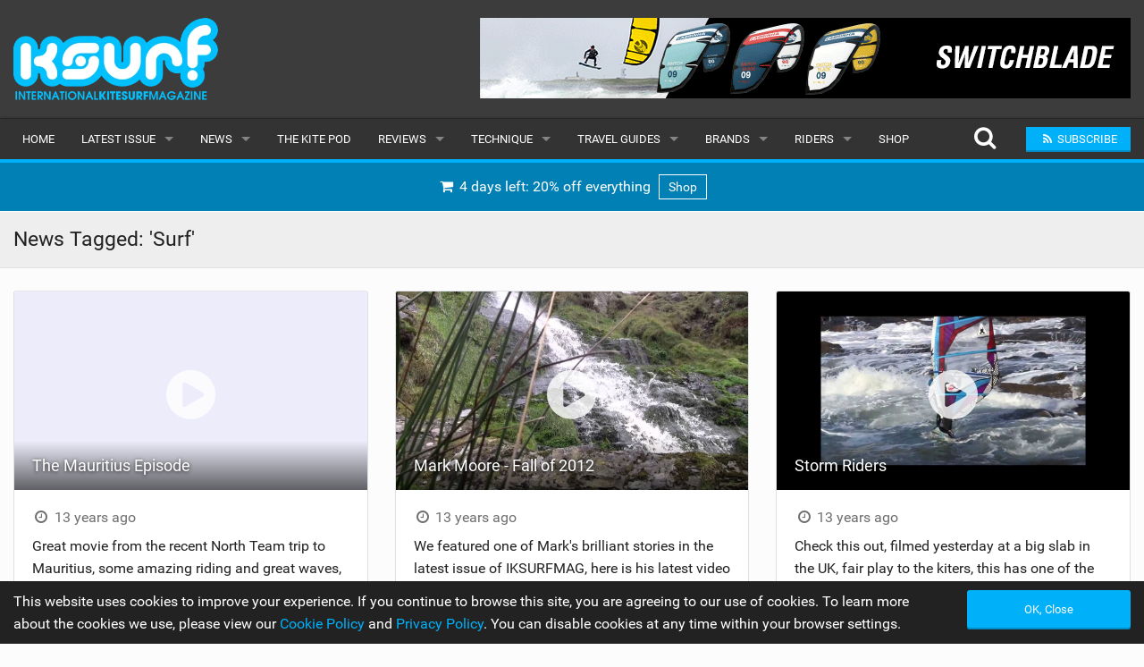

--- FILE ---
content_type: text/html; charset=UTF-8
request_url: https://www.iksurfmag.com/kitesurfing-news/tag/surf/
body_size: 8000
content:
<!DOCTYPE html><html class="no-js" dir="ltr" lang="en-GB"><head><meta charset="UTF-8" /><meta property="og:locale" content="en_GB" /><meta property="og:title" content="Surf" /><meta property="og:description" content="Check out all the Kitesurfing news tagged &#039;Surf&#039; on IKSURFMAG the world&#039;s number one Kitesurfing and Kiteboarding magazine online." /><meta property="og:url" content="http://www.iksurfmag.com/kitesurfing-news/2011/12/nobile-50fifty-kite-new-freestyle-kite-is-launched/50fifty-kite/" /><meta property="og:image" content="" /><meta property="og:type" content="article" /><meta property="fb:app_id" content="1657823221313401" /><meta property="fb:pages" content="5862208995" /><meta property="article:publisher" content="https://www.facebook.com/iksurfmag/" /><meta property="article:author" content="https://www.facebook.com/iksurfmag" /><meta name="thumbnail" content="" /><meta name="thumbnail-no-wmk" content="" /><meta name="viewport" content="initial-scale=1.0, maximum-scale=2.0, user-scalable=yes, width=device-width"><meta name="apple-mobile-web-app-capable" content="yes"><meta name="theme-color" content="#00B0F9"><title>Surf | Tagged | Free Kitesurfing Magazine Online | IKSURFMAG</title><meta name="robots" content="noindex, max-snippet:-1, max-image-preview:large, max-video-preview:-1" /><link rel="canonical" href="https://www.iksurfmag.com/kitesurfing-news/tag/surf/" /><link rel="next" href="https://www.iksurfmag.com/kitesurfing-news/tag/surf/page/2/" /><meta name="generator" content="All in One SEO (AIOSEO) 4.9.1.1" /><link rel='dns-prefetch' href='//www.google.com' /><style id='wp-img-auto-sizes-contain-inline-css' type='text/css'>img:is([sizes=auto i],[sizes^="auto," i]){contain-intrinsic-size:3000px 1500px}</style><style id='wp-emoji-styles-inline-css' type='text/css'>img.wp-smiley,img.emoji{display:inline !important;border:none !important;box-shadow:none !important;height:1em !important;width:1em !important;margin:0 .07em !important;vertical-align:-.1em !important;background:0 0 !important;padding:0 !important}</style><link rel='stylesheet' id='ac-combined-css' href='https://www.iksurfmag.com/wp-content/themes/v3/cache/css/kitesurfing-news.min.css?ver=3.77.9' type='text/css' media='all' /> <script type="text/javascript" async defer src="https://www.google.com/recaptcha/api.js?ver=6.9" id="google-recaptcha-js-js"></script> <script type="text/javascript" src="https://www.iksurfmag.com/wp-content/themes/v3/cache/js/kitesurfing-news.min.js?ver=3.77.9.18" id="ac-combined-js-js"></script> <link rel="icon" href="https://www.iksurfmag.com/wp-content/uploads/2019/09/cropped-iksurfmag_icon-150x150.jpg" sizes="32x32" /><link rel="icon" href="https://www.iksurfmag.com/wp-content/uploads/2019/09/cropped-iksurfmag_icon-400x400.jpg" sizes="192x192" /><link rel="apple-touch-icon" href="https://www.iksurfmag.com/wp-content/uploads/2019/09/cropped-iksurfmag_icon-400x400.jpg" /><meta name="msapplication-TileImage" content="https://www.iksurfmag.com/wp-content/uploads/2019/09/cropped-iksurfmag_icon-400x400.jpg" /> <script async src="https://www.googletagmanager.com/gtag/js?id=G-KC50B7MMF5"></script> <script>window.dataLayer=window.dataLayer||[];function gtag(){dataLayer.push(arguments);}
gtag('js',new Date());gtag('config','G-KC50B7MMF5',{'custom_map':{'dimension1':'evCategory','dimension2':'evLabel'}});</script><style id='global-styles-inline-css' type='text/css'>:root{--wp--preset--aspect-ratio--square:1;--wp--preset--aspect-ratio--4-3:4/3;--wp--preset--aspect-ratio--3-4:3/4;--wp--preset--aspect-ratio--3-2:3/2;--wp--preset--aspect-ratio--2-3:2/3;--wp--preset--aspect-ratio--16-9:16/9;--wp--preset--aspect-ratio--9-16:9/16;--wp--preset--color--black:#000;--wp--preset--color--cyan-bluish-gray:#abb8c3;--wp--preset--color--white:#fff;--wp--preset--color--pale-pink:#f78da7;--wp--preset--color--vivid-red:#cf2e2e;--wp--preset--color--luminous-vivid-orange:#ff6900;--wp--preset--color--luminous-vivid-amber:#fcb900;--wp--preset--color--light-green-cyan:#7bdcb5;--wp--preset--color--vivid-green-cyan:#00d084;--wp--preset--color--pale-cyan-blue:#8ed1fc;--wp--preset--color--vivid-cyan-blue:#0693e3;--wp--preset--color--vivid-purple:#9b51e0;--wp--preset--gradient--vivid-cyan-blue-to-vivid-purple:linear-gradient(135deg,#0693e3 0%,#9b51e0 100%);--wp--preset--gradient--light-green-cyan-to-vivid-green-cyan:linear-gradient(135deg,#7adcb4 0%,#00d082 100%);--wp--preset--gradient--luminous-vivid-amber-to-luminous-vivid-orange:linear-gradient(135deg,#fcb900 0%,#ff6900 100%);--wp--preset--gradient--luminous-vivid-orange-to-vivid-red:linear-gradient(135deg,#ff6900 0%,#cf2e2e 100%);--wp--preset--gradient--very-light-gray-to-cyan-bluish-gray:linear-gradient(135deg,#eee 0%,#a9b8c3 100%);--wp--preset--gradient--cool-to-warm-spectrum:linear-gradient(135deg,#4aeadc 0%,#9778d1 20%,#cf2aba 40%,#ee2c82 60%,#fb6962 80%,#fef84c 100%);--wp--preset--gradient--blush-light-purple:linear-gradient(135deg,#ffceec 0%,#9896f0 100%);--wp--preset--gradient--blush-bordeaux:linear-gradient(135deg,#fecda5 0%,#fe2d2d 50%,#6b003e 100%);--wp--preset--gradient--luminous-dusk:linear-gradient(135deg,#ffcb70 0%,#c751c0 50%,#4158d0 100%);--wp--preset--gradient--pale-ocean:linear-gradient(135deg,#fff5cb 0%,#b6e3d4 50%,#33a7b5 100%);--wp--preset--gradient--electric-grass:linear-gradient(135deg,#caf880 0%,#71ce7e 100%);--wp--preset--gradient--midnight:linear-gradient(135deg,#020381 0%,#2874fc 100%);--wp--preset--font-size--small:13px;--wp--preset--font-size--medium:20px;--wp--preset--font-size--large:36px;--wp--preset--font-size--x-large:42px;--wp--preset--spacing--20:.44rem;--wp--preset--spacing--30:.67rem;--wp--preset--spacing--40:1rem;--wp--preset--spacing--50:1.5rem;--wp--preset--spacing--60:2.25rem;--wp--preset--spacing--70:3.38rem;--wp--preset--spacing--80:5.06rem;--wp--preset--shadow--natural:6px 6px 9px rgba(0,0,0,.2);--wp--preset--shadow--deep:12px 12px 50px rgba(0,0,0,.4);--wp--preset--shadow--sharp:6px 6px 0px rgba(0,0,0,.2);--wp--preset--shadow--outlined:6px 6px 0px -3px #fff,6px 6px #000;--wp--preset--shadow--crisp:6px 6px 0px #000}:where(.is-layout-flex){gap:.5em}:where(.is-layout-grid){gap:.5em}body .is-layout-flex{display:flex}.is-layout-flex{flex-wrap:wrap;align-items:center}.is-layout-flex>:is(*,div){margin:0}body .is-layout-grid{display:grid}.is-layout-grid>:is(*,div){margin:0}:where(.wp-block-columns.is-layout-flex){gap:2em}:where(.wp-block-columns.is-layout-grid){gap:2em}:where(.wp-block-post-template.is-layout-flex){gap:1.25em}:where(.wp-block-post-template.is-layout-grid){gap:1.25em}.has-black-color{color:var(--wp--preset--color--black) !important}.has-cyan-bluish-gray-color{color:var(--wp--preset--color--cyan-bluish-gray) !important}.has-white-color{color:var(--wp--preset--color--white) !important}.has-pale-pink-color{color:var(--wp--preset--color--pale-pink) !important}.has-vivid-red-color{color:var(--wp--preset--color--vivid-red) !important}.has-luminous-vivid-orange-color{color:var(--wp--preset--color--luminous-vivid-orange) !important}.has-luminous-vivid-amber-color{color:var(--wp--preset--color--luminous-vivid-amber) !important}.has-light-green-cyan-color{color:var(--wp--preset--color--light-green-cyan) !important}.has-vivid-green-cyan-color{color:var(--wp--preset--color--vivid-green-cyan) !important}.has-pale-cyan-blue-color{color:var(--wp--preset--color--pale-cyan-blue) !important}.has-vivid-cyan-blue-color{color:var(--wp--preset--color--vivid-cyan-blue) !important}.has-vivid-purple-color{color:var(--wp--preset--color--vivid-purple) !important}.has-black-background-color{background-color:var(--wp--preset--color--black) !important}.has-cyan-bluish-gray-background-color{background-color:var(--wp--preset--color--cyan-bluish-gray) !important}.has-white-background-color{background-color:var(--wp--preset--color--white) !important}.has-pale-pink-background-color{background-color:var(--wp--preset--color--pale-pink) !important}.has-vivid-red-background-color{background-color:var(--wp--preset--color--vivid-red) !important}.has-luminous-vivid-orange-background-color{background-color:var(--wp--preset--color--luminous-vivid-orange) !important}.has-luminous-vivid-amber-background-color{background-color:var(--wp--preset--color--luminous-vivid-amber) !important}.has-light-green-cyan-background-color{background-color:var(--wp--preset--color--light-green-cyan) !important}.has-vivid-green-cyan-background-color{background-color:var(--wp--preset--color--vivid-green-cyan) !important}.has-pale-cyan-blue-background-color{background-color:var(--wp--preset--color--pale-cyan-blue) !important}.has-vivid-cyan-blue-background-color{background-color:var(--wp--preset--color--vivid-cyan-blue) !important}.has-vivid-purple-background-color{background-color:var(--wp--preset--color--vivid-purple) !important}.has-black-border-color{border-color:var(--wp--preset--color--black) !important}.has-cyan-bluish-gray-border-color{border-color:var(--wp--preset--color--cyan-bluish-gray) !important}.has-white-border-color{border-color:var(--wp--preset--color--white) !important}.has-pale-pink-border-color{border-color:var(--wp--preset--color--pale-pink) !important}.has-vivid-red-border-color{border-color:var(--wp--preset--color--vivid-red) !important}.has-luminous-vivid-orange-border-color{border-color:var(--wp--preset--color--luminous-vivid-orange) !important}.has-luminous-vivid-amber-border-color{border-color:var(--wp--preset--color--luminous-vivid-amber) !important}.has-light-green-cyan-border-color{border-color:var(--wp--preset--color--light-green-cyan) !important}.has-vivid-green-cyan-border-color{border-color:var(--wp--preset--color--vivid-green-cyan) !important}.has-pale-cyan-blue-border-color{border-color:var(--wp--preset--color--pale-cyan-blue) !important}.has-vivid-cyan-blue-border-color{border-color:var(--wp--preset--color--vivid-cyan-blue) !important}.has-vivid-purple-border-color{border-color:var(--wp--preset--color--vivid-purple) !important}.has-vivid-cyan-blue-to-vivid-purple-gradient-background{background:var(--wp--preset--gradient--vivid-cyan-blue-to-vivid-purple) !important}.has-light-green-cyan-to-vivid-green-cyan-gradient-background{background:var(--wp--preset--gradient--light-green-cyan-to-vivid-green-cyan) !important}.has-luminous-vivid-amber-to-luminous-vivid-orange-gradient-background{background:var(--wp--preset--gradient--luminous-vivid-amber-to-luminous-vivid-orange) !important}.has-luminous-vivid-orange-to-vivid-red-gradient-background{background:var(--wp--preset--gradient--luminous-vivid-orange-to-vivid-red) !important}.has-very-light-gray-to-cyan-bluish-gray-gradient-background{background:var(--wp--preset--gradient--very-light-gray-to-cyan-bluish-gray) !important}.has-cool-to-warm-spectrum-gradient-background{background:var(--wp--preset--gradient--cool-to-warm-spectrum) !important}.has-blush-light-purple-gradient-background{background:var(--wp--preset--gradient--blush-light-purple) !important}.has-blush-bordeaux-gradient-background{background:var(--wp--preset--gradient--blush-bordeaux) !important}.has-luminous-dusk-gradient-background{background:var(--wp--preset--gradient--luminous-dusk) !important}.has-pale-ocean-gradient-background{background:var(--wp--preset--gradient--pale-ocean) !important}.has-electric-grass-gradient-background{background:var(--wp--preset--gradient--electric-grass) !important}.has-midnight-gradient-background{background:var(--wp--preset--gradient--midnight) !important}.has-small-font-size{font-size:var(--wp--preset--font-size--small) !important}.has-medium-font-size{font-size:var(--wp--preset--font-size--medium) !important}.has-large-font-size{font-size:var(--wp--preset--font-size--large) !important}.has-x-large-font-size{font-size:var(--wp--preset--font-size--x-large) !important}</style></head><body id="top" data-page-id="262" ><header><div class="logo-bar hide-for-small-only"><div class="row"><div class="medium-4 columns"> <a href="https://www.iksurfmag.com"> <img class="logo lazy" alt="Kitesurfing Magazine IKSURFMAG" src="data:image/svg+xml,%3Csvg xmlns='http://www.w3.org/2000/svg' style='background-color:' viewBox='0 0 400 161'%3E%3C/svg%3E" width="400" height="161" data-original="https://www.iksurfmag.com/wp-content/themes/v3/img/iksurfmag_logo.png" /> </a></div><div class="medium-8 columns"><div id="top-banner-ad" class="ad right"><div class="g g-1"><div class="g-single a-19"><a class="gofollow" data-track="MTksMSw2MA==" rel="nofollow" href="https://www.cabrinha.com/products/switchblade-2" target="_blank"><img alt="Cabrinha" width="728" height="90" class="lazy" data-original="https://www.iksurfmag.com/wp-content/uploads/2024/02/SwitchbladeAnimatedGIF_new.gif" /></a></div></div></div></div></div></div><div class="contain-to-grid sticky nav drop-shadow"><nav class="top-bar" data-topbar role="navigation" data-options="scrolltop: false"><ul class="title-area"><li class="name"> <a href="https://www.iksurfmag.com"> <img class="logo-small lazy hide-for-medium-up" alt="Kitesurfing Magazine IKSURFMAG" src="data:image/svg+xml,%3Csvg xmlns='http://www.w3.org/2000/svg' style='background-color:' viewBox='0 0 210 72'%3E%3C/svg%3E" width="210" height="72" data-original="https://www.iksurfmag.com/wp-content/themes/v3/img/iksurfmag_logo_small.png" /> </a></li><li class="btn subscribe"><a class="ga-track open-subscribe-modal" aria-label="Subscribe" href="#" data-action="top-mob-menu-subscribe-btn"><i class="fa fa-rss fa-fw"></i></a></li><li class="btn share"><a class="mob-share-modal-btn ga-track" aria-label="Share" href="#" data-title="The Mauritius Episode" data-text="Check out this article on IKSURFMAG" data-url="https://www.iksurfmag.com/kitesurfing-news/2012/12/the-mauritius-episode/" data-action="top-mob-menu-share-btn"><i class="fa fa-share-alt fa-fw"></i></a></li><li class="btn search"><a class="search-btn ga-track" aria-label="Search" href="#" data-action="top-mob-menu-search-btn"><i class="fa fa-search fa-fw"></i></a></li><li class="toggle-topbar menu-icon"> <a href="#">Menu <i class="fa fa-bars fa-fw"></i></a></li></ul><section class="top-bar-section"><ul id="menu-main-menu" class="left"><li id="menu-item-89389" class="menu-item menu-item-type-post_type menu-item-object-page menu-item-home menu-item-89389"><a href="https://www.iksurfmag.com/">Home</a></li><li class="has-dropdown"> <a href="https://www.iksurfmag.com/issue113/" target="_blank">Latest Issue</a><ul class="dropdown"><li><a href="https://www.iksurfmag.com/issue113/" target="_blank">Issue 113</a></li><li><a href="https://www.iksurfmag.com/articles/">Articles</a></li><li><a href="https://www.iksurfmag.com/back-issues/">Back Issues</a></li></ul></li><li id="menu-item-89390" class="menu-item menu-item-type-post_type menu-item-object-page current_page_parent has-dropdown menu-item-89390"><a href="https://www.iksurfmag.com/kitesurfing-news/">News</a><ul class="dropdown"><li id="menu-item-89432" class="menu-item menu-item-type-post_type menu-item-object-page current_page_parent menu-item-89432"><a href="https://www.iksurfmag.com/kitesurfing-news/">Latest</a></li><li id="menu-item-92281" class="menu-item menu-item-type-custom menu-item-object-custom menu-item-92281"><a href="/features/">Features</a></li><li id="menu-item-89393" class="menu-item menu-item-type-post_type menu-item-object-page menu-item-89393"><a href="https://www.iksurfmag.com/kitesurfing-news/popular/">Popular</a></li><li id="menu-item-95257" class="menu-item menu-item-type-post_type menu-item-object-page menu-item-95257"><a href="https://www.iksurfmag.com/awards/">Awards</a></li><li id="menu-item-89395" class="menu-item menu-item-type-post_type menu-item-object-page menu-item-89395"><a href="https://www.iksurfmag.com/kitesurfing-news/readers-gallery/">Readers Gallery</a></li></ul></li><li id="menu-item-236871" class="menu-item menu-item-type-custom menu-item-object-custom menu-item-236871"><a href="/kitesurfing-news/tag/the-kite-pod/">The Kite Pod</a></li><li id="menu-item-89396" class="menu-item menu-item-type-post_type menu-item-object-page has-dropdown menu-item-89396"><a href="https://www.iksurfmag.com/reviews/">Reviews</a><ul class="dropdown"><li id="menu-item-89421" class="menu-item menu-item-type-post_type menu-item-object-page menu-item-89421"><a href="https://www.iksurfmag.com/reviews/kites/">Kites</a></li><li id="menu-item-89397" class="menu-item menu-item-type-post_type menu-item-object-page menu-item-89397"><a href="https://www.iksurfmag.com/reviews/boards/">Boards</a></li><li id="menu-item-89402" class="menu-item menu-item-type-post_type menu-item-object-page menu-item-89402"><a href="https://www.iksurfmag.com/reviews/hydrofoils/">Hydrofoils</a></li><li id="menu-item-89399" class="menu-item menu-item-type-post_type menu-item-object-page menu-item-89399"><a href="https://www.iksurfmag.com/reviews/harnesses/">Harnesses</a></li><li id="menu-item-89400" class="menu-item menu-item-type-post_type menu-item-object-page menu-item-89400"><a href="https://www.iksurfmag.com/reviews/wetsuits/">Wetsuits</a></li><li id="menu-item-89401" class="menu-item menu-item-type-post_type menu-item-object-page menu-item-89401"><a href="https://www.iksurfmag.com/reviews/drysuits/">Drysuits</a></li><li id="menu-item-89403" class="menu-item menu-item-type-post_type menu-item-object-page menu-item-89403"><a href="https://www.iksurfmag.com/reviews/accessories/">Accessories</a></li></ul></li><li id="menu-item-89404" class="menu-item menu-item-type-post_type menu-item-object-page has-dropdown menu-item-89404"><a href="https://www.iksurfmag.com/technique/">Technique</a><ul class="dropdown"><li id="menu-item-89405" class="menu-item menu-item-type-post_type menu-item-object-page menu-item-89405"><a href="https://www.iksurfmag.com/technique/beginner/">Beginner</a></li><li id="menu-item-89406" class="menu-item menu-item-type-post_type menu-item-object-page menu-item-89406"><a href="https://www.iksurfmag.com/technique/intermediate/">Intermediate</a></li><li id="menu-item-89407" class="menu-item menu-item-type-post_type menu-item-object-page menu-item-89407"><a href="https://www.iksurfmag.com/technique/advanced/">Advanced</a></li></ul></li><li id="menu-item-89408" class="menu-item menu-item-type-post_type menu-item-object-page has-dropdown menu-item-89408"><a href="https://www.iksurfmag.com/travel-guides/">Travel Guides</a><ul class="dropdown"><li id="menu-item-89409" class="menu-item menu-item-type-post_type menu-item-object-page menu-item-89409"><a href="https://www.iksurfmag.com/travel-guides/caribbean/">Caribbean</a></li><li id="menu-item-89410" class="menu-item menu-item-type-post_type menu-item-object-page menu-item-89410"><a href="https://www.iksurfmag.com/travel-guides/europe/">Europe</a></li><li id="menu-item-89411" class="menu-item menu-item-type-post_type menu-item-object-page menu-item-89411"><a href="https://www.iksurfmag.com/travel-guides/africa/">Africa</a></li><li id="menu-item-89412" class="menu-item menu-item-type-post_type menu-item-object-page menu-item-89412"><a href="https://www.iksurfmag.com/travel-guides/americas/">Americas</a></li><li id="menu-item-89413" class="menu-item menu-item-type-post_type menu-item-object-page menu-item-89413"><a href="https://www.iksurfmag.com/travel-guides/asia/">Asia</a></li><li id="menu-item-89414" class="menu-item menu-item-type-post_type menu-item-object-page menu-item-89414"><a href="https://www.iksurfmag.com/travel-guides/oceania/">Oceania</a></li><li id="menu-item-89415" class="menu-item menu-item-type-post_type menu-item-object-page menu-item-89415"><a href="https://www.iksurfmag.com/travel-guides/months/">Months</a></li></ul></li><li id="menu-item-89416" class="menu-item menu-item-type-post_type menu-item-object-page has-dropdown menu-item-89416"><a href="https://www.iksurfmag.com/brands/">Brands</a><ul class="dropdown"><li id="menu-item-89417" class="menu-item menu-item-type-post_type menu-item-object-page menu-item-89417"><a href="https://www.iksurfmag.com/brands/popular/">Popular</a></li><li id="menu-item-89419" class="menu-item menu-item-type-post_type menu-item-object-page menu-item-89419"><a href="https://www.iksurfmag.com/brands/all/">All</a></li><li id="menu-item-89420" class="menu-item menu-item-type-post_type menu-item-object-page menu-item-89420"><a href="https://www.iksurfmag.com/brands/submit-a-brand/">Submit a Brand</a></li></ul></li><li id="menu-item-89422" class="menu-item menu-item-type-post_type menu-item-object-page has-dropdown menu-item-89422"><a href="https://www.iksurfmag.com/riders/">Riders</a><ul class="dropdown"><li id="menu-item-89423" class="menu-item menu-item-type-post_type menu-item-object-page menu-item-89423"><a href="https://www.iksurfmag.com/riders/popular/">Popular</a></li><li id="menu-item-89425" class="menu-item menu-item-type-post_type menu-item-object-page menu-item-89425"><a href="https://www.iksurfmag.com/riders/male/">Male</a></li><li id="menu-item-89424" class="menu-item menu-item-type-post_type menu-item-object-page menu-item-89424"><a href="https://www.iksurfmag.com/riders/female/">Female</a></li><li id="menu-item-89426" class="menu-item menu-item-type-post_type menu-item-object-page menu-item-89426"><a href="https://www.iksurfmag.com/riders/submit-a-rider/">Submit a Rider</a></li></ul></li><li id="menu-item-89430" class="menu-item menu-item-type-post_type menu-item-object-page menu-item-89430"><a href="https://www.iksurfmag.com/shop/">Shop</a></li></ul><ul class="right"><li class="hide-for-medium-down"> <a class="search-btn top-search-btn-style ga-track" aria-label="Search" href="#" data-action="top-menu-search-btn"> <i class="fa fa-search fa-fw fa-2x"></i> </a></li><li class="has-form"> <a class="small button site-color ga-track open-subscribe-modal" href="#" data-action="top-menu-subscribe-btn"> <i class="fa fa-rss fa-fw"></i> <span>Subscribe</span> </a></li></ul></section></nav><div class="search-container"><form class="is-ajax-form" method="get" action="https://www.iksurfmag.com"><div class="row"><div class="large-12 columns"> <i class="fa fa-search fa-fw fa-2x search-icon text-muted"></i> <i class="fa fa-times fa-fw fa-2x search-close search-close-btn text-muted"></i> <input type="text" class="no-margin search-suggest" id="search-input" value="" placeholder="Search for anything..." name="s" autocomplete="off"></div></div></form></div></div></header><div class="row no-max-width" style="background: #0080B5"><div class="large-12 columns"><div class="text-center"> <a class="padding white-white display-inline-block ga-track ellipsis heartbeat" data-action="shop-ad-top-menu-banner" href="https://www.iksurfmag.com/shop/"> <i class="fa fa-shopping-cart fa-fw"></i> 4 days left:
 20% off everything <span class="margin-left-sm banner-label-white"> Shop </span> </a></div></div></div><article><div class="horz-strip-header"><div class="row"><div class="large-6 columns"><h1 class="top no-margin">News Tagged: 'Surf'</h1></div><div class="medium-6 columns"><h6 class="subheader right no-margin margin-top-sm"></h6></div></div></div><div class="row margin-top-lg"><div class="medium-6 large-4 columns news-item-3-col" id="post-2125"><div class="module bleed margin-btm-lg"><div class="relative of-hidden"> <a href="https://www.iksurfmag.com/kitesurfing-news/2012/12/the-mauritius-episode/" class="zoom"> <i class="play-icon fa fa-play-circle fa-4x"></i><div class="img-16x9"> <img alt="The Mauritius Episode" class="lazy" src="data:image/svg+xml,%3Csvg xmlns='http://www.w3.org/2000/svg' style='background-color:%23ECECFA' viewBox='0 0 640 360'%3E%3C/svg%3E" width="640" height="360" data-original="" /></div> </a><h5 class="overlay-title no-margin"> <a href="https://www.iksurfmag.com/kitesurfing-news/2012/12/the-mauritius-episode/" class="inherit ellipsis">The Mauritius Episode</a></h5></div><div class="content"><h6 class="subheader no-margin-top"> <i class="fa fa-clock-o fa-fw"></i> 13 years ago</h6><p class="no-margin">Great movie from the recent North Team trip to Mauritius, some amazing riding and great waves, plus a neat cameo from our good friend Tom...</p></div><div class="meta-info clearfix"><div class="left"> <i class="fa fa-thumbs-o-up fa-fw"></i> 283</div></div></div></div><div class="medium-6 large-4 columns news-item-3-col" id="post-2121"><div class="module bleed margin-btm-lg"><div class="relative of-hidden"> <a href="https://www.iksurfmag.com/kitesurfing-news/2012/12/mark-moore-fall-of-2012/" class="zoom"> <i class="play-icon fa fa-play-circle fa-4x"></i><div class="img-16x9"> <img alt="Mark Moore - Fall of 2012" class="lazy" src="data:image/svg+xml,%3Csvg xmlns='http://www.w3.org/2000/svg' style='background-color:%23ECECFA' viewBox='0 0 640 360'%3E%3C/svg%3E" width="640" height="360" data-original="https://i.ytimg.com/vi/1J28NtRcYOE/maxresdefault.jpg" /></div> </a><h5 class="overlay-title no-margin"> <a href="https://www.iksurfmag.com/kitesurfing-news/2012/12/mark-moore-fall-of-2012/" class="inherit ellipsis">Mark Moore - Fall of 2012</a></h5></div><div class="content"><h6 class="subheader no-margin-top"> <i class="fa fa-clock-o fa-fw"></i> 13 years ago</h6><p class="no-margin">We featured one of Mark's brilliant stories in the latest issue of IKSURFMAG, here is his latest video instalment, fantastic stuff! Check out the article...</p></div><div class="meta-info clearfix"><div class="left"> <i class="fa fa-eye fa-fw"></i> 2,114</div></div></div></div><div class="medium-6 large-4 columns news-item-3-col" id="post-2107"><div class="module bleed margin-btm-lg"><div class="relative of-hidden"> <a href="https://www.iksurfmag.com/kitesurfing-news/2012/12/storm-riders/" class="zoom"> <i class="play-icon fa fa-play-circle fa-4x"></i><div class="img-16x9"> <img alt="Storm Riders" class="lazy" src="data:image/svg+xml,%3Csvg xmlns='http://www.w3.org/2000/svg' style='background-color:%23ECECFA' viewBox='0 0 640 360'%3E%3C/svg%3E" width="640" height="360" data-original="https://i.ytimg.com/vi/MSBEJpqxh-8/maxresdefault.jpg" /></div> </a><h5 class="overlay-title no-margin"> <a href="https://www.iksurfmag.com/kitesurfing-news/2012/12/storm-riders/" class="inherit ellipsis">Storm Riders</a></h5></div><div class="content"><h6 class="subheader no-margin-top"> <i class="fa fa-clock-o fa-fw"></i> 13 years ago</h6><p class="no-margin">Check this out, filmed yesterday at a big slab in the UK, fair play to the kiters, this has one of the worst launch sites...</p></div><div class="meta-info clearfix"><div class="left"> <i class="fa fa-eye fa-fw"></i> 2,334</div></div></div></div><div class="medium-6 large-4 columns news-item-3-col" id="post-2091"><div class="module bleed margin-btm-lg"><div class="relative of-hidden"> <a href="https://www.iksurfmag.com/kitesurfing-news/2012/12/action-glue-featuring-airton-cozzolino/" class="zoom"><div class="img-16x9"> <img alt="Action Glue featuring Airton Cozzolino" class="lazy" src="data:image/svg+xml,%3Csvg xmlns='http://www.w3.org/2000/svg' style='background-color:%23ECECFA' viewBox='0 0 640 360'%3E%3C/svg%3E" width="640" height="360" data-original="" /></div> </a><h5 class="overlay-title no-margin"> <a href="https://www.iksurfmag.com/kitesurfing-news/2012/12/action-glue-featuring-airton-cozzolino/" class="inherit ellipsis">Action Glue featuring Airton Cozzolino</a></h5></div><div class="content"><h6 class="subheader no-margin-top"> <i class="fa fa-clock-o fa-fw"></i> 13 years ago</h6><p class="no-margin">The first ever full clip focused on the wonder that is Airton Cozzolino, he rides strapless, yet pulls powered moves with kite low that some...</p></div><div class="meta-info clearfix"><div class="left"> <i class="fa fa-thumbs-o-up fa-fw"></i> 60</div></div></div></div><div class="medium-6 large-4 columns news-item-3-col" id="post-2086"><div class="module bleed margin-btm-lg"><div class="relative of-hidden"> <a href="https://www.iksurfmag.com/kitesurfing-news/2012/12/final-day-at-the-ksp-hookipa/" class="zoom"> <i class="play-icon fa fa-play-circle fa-4x"></i><div class="img-16x9"> <img alt="Final Day at the KSP Ho&#039;okipa" class="lazy" src="data:image/svg+xml,%3Csvg xmlns='http://www.w3.org/2000/svg' style='background-color:%23ECECFA' viewBox='0 0 640 360'%3E%3C/svg%3E" width="640" height="360" data-original="https://i.ytimg.com/vi/IZUgmv93KkY/maxresdefault.jpg" /></div> </a><h5 class="overlay-title no-margin"> <a href="https://www.iksurfmag.com/kitesurfing-news/2012/12/final-day-at-the-ksp-hookipa/" class="inherit ellipsis">Final Day at the KSP Ho'okipa</a></h5></div><div class="content"><h6 class="subheader no-margin-top"> <i class="fa fa-clock-o fa-fw"></i> 13 years ago</h6><p class="no-margin">The wind finally came through and the evnet was completed with Keahi and Moona taking the crown. Fair play to Moona, her first event on...</p></div><div class="meta-info clearfix"><div class="left"> <i class="fa fa-eye fa-fw"></i> 6,730</div></div></div></div><div class="medium-6 large-4 columns news-item-3-col" id="post-2073"><div class="module bleed margin-btm-lg"><div class="relative of-hidden"> <a href="https://www.iksurfmag.com/kitesurfing-news/2012/12/ksp-hookipa-day-8/" class="zoom"> <i class="play-icon fa fa-play-circle fa-4x"></i><div class="img-16x9"> <img alt="KSP Ho&#039;okipa Day 8" class="lazy" src="data:image/svg+xml,%3Csvg xmlns='http://www.w3.org/2000/svg' style='background-color:%23ECECFA' viewBox='0 0 640 360'%3E%3C/svg%3E" width="640" height="360" data-original="https://i.ytimg.com/vi/Kz6E4_-LQdY/maxresdefault.jpg" /></div> </a><h5 class="overlay-title no-margin"> <a href="https://www.iksurfmag.com/kitesurfing-news/2012/12/ksp-hookipa-day-8/" class="inherit ellipsis">KSP Ho'okipa Day 8</a></h5></div><div class="content"><h6 class="subheader no-margin-top"> <i class="fa fa-clock-o fa-fw"></i> 13 years ago</h6><p class="no-margin">Flukey conditions have dominated the event but the wind is starting to turn on now and they have run quite a few heats. Fingers crossed...</p></div><div class="meta-info clearfix"><div class="left"> <i class="fa fa-eye fa-fw"></i> 4,774</div></div></div></div><div class="medium-6 large-4 columns news-item-3-col" id="post-2063"><div class="module bleed margin-btm-lg"><div class="relative of-hidden"> <a href="https://www.iksurfmag.com/kitesurfing-news/2012/12/double-dose-of-robby-in-one-day/" class="zoom"> <i class="play-icon fa fa-play-circle fa-4x"></i><div class="img-16x9"> <img alt="Double Dose of Robby in One Day!" class="lazy" src="data:image/svg+xml,%3Csvg xmlns='http://www.w3.org/2000/svg' style='background-color:%23ECECFA' viewBox='0 0 640 360'%3E%3C/svg%3E" width="640" height="360" data-original="https://i.ytimg.com/vi/NIB-YdtBMBI/hqdefault.jpg" /></div> </a><h5 class="overlay-title no-margin"> <a href="https://www.iksurfmag.com/kitesurfing-news/2012/12/double-dose-of-robby-in-one-day/" class="inherit ellipsis">Double Dose of Robby in One Day!</a></h5></div><div class="content"><h6 class="subheader no-margin-top"> <i class="fa fa-clock-o fa-fw"></i> 13 years ago</h6><p class="no-margin">Robby at the KSP Event site talking about the competition and kiting in waves... Looks like they might get some heats run today and the...</p></div><div class="meta-info clearfix"><div class="left"> <i class="fa fa-eye fa-fw"></i> 6,613</div></div></div></div><div class="medium-6 large-4 columns news-item-3-col" id="post-2058"><div class="module bleed margin-btm-lg"><div class="relative of-hidden"> <a href="https://www.iksurfmag.com/kitesurfing-news/2012/12/wetworx-issue-2-goes-live/" class="zoom"><div class="img-16x9"> <img alt="WetworX Issue 2 Goes Live!" class="lazy" src="data:image/svg+xml,%3Csvg xmlns='http://www.w3.org/2000/svg' style='background-color:%23ECECFA' viewBox='0 0 640 360'%3E%3C/svg%3E" width="640" height="360" data-original="https://www.iksurfmag.com/wp-content/themes/v3/cache/img/de28528cd2b0a711fd3f7ddf4665fc06.jpg" /></div> </a><h5 class="overlay-title no-margin"> <a href="https://www.iksurfmag.com/kitesurfing-news/2012/12/wetworx-issue-2-goes-live/" class="inherit ellipsis">WetworX Issue 2 Goes Live!</a></h5></div><div class="content"><h6 class="subheader no-margin-top"> <i class="fa fa-clock-o fa-fw"></i> 13 years ago</h6><p class="no-margin">WetworX is a great digital magazine from Best Kiteboarding, obviously it features all things Best, but it is a great way to keep up to...</p></div><div class="meta-info clearfix"><div class="left"> <i class="fa fa-thumbs-o-up fa-fw"></i> 288</div></div></div></div><div class="medium-6 large-4 columns news-item-3-col" id="post-2050"><div class="module bleed margin-btm-lg"><div class="relative of-hidden"> <a href="https://www.iksurfmag.com/kitesurfing-news/2012/12/naish-kiteboarding-tv-s02e15-endless-wave-alaska-pt-ii/" class="zoom"><div class="img-16x9"> <img alt="Naish Kiteboarding TV S02E15: ENDLESS WAVE - ALASKA PT II" class="lazy" src="data:image/svg+xml,%3Csvg xmlns='http://www.w3.org/2000/svg' style='background-color:%23ECECFA' viewBox='0 0 640 360'%3E%3C/svg%3E" width="640" height="360" data-original="" /></div> </a><h5 class="overlay-title no-margin"> <a href="https://www.iksurfmag.com/kitesurfing-news/2012/12/naish-kiteboarding-tv-s02e15-endless-wave-alaska-pt-ii/" class="inherit ellipsis">Naish Kiteboarding TV S02E15: ENDLESS WAVE - ALASKA PT II</a></h5></div><div class="content"><h6 class="subheader no-margin-top"> <i class="fa fa-clock-o fa-fw"></i> 13 years ago</h6><p class="no-margin">Definitely one to watch, a rare bit of footage of the man, the legend, Robby Naish ripping on his kitesurfing gear! Joined by Kai Lenny...</p></div><div class="meta-info clearfix"><div class="left"> <i class="fa fa-thumbs-o-up fa-fw"></i> 298</div></div></div></div><div id="main-news-response"></div></div><div class="row"><div class="large-12 columns"><ul class="button-group even-3 margin-btm-lg"><li><button class="button small secondary disabled no-margin"><i class="fa fa-angle-double-left fa-fw"></i> <span class="hide-for-small-only">Previous Page</span></button></li><li> <button class="button secondary small expand no-margin load-more-btn" 
 data-title="Load More"
 data-response-id="#main-news-response"
 data-limit="12"
 data-type="Tagged News"
 data-tag-slug="surf"
 data-template="news_media_item_loop"
 data-item-class=".news-item-3-col"> Load More </button></li><li><a href="https://www.iksurfmag.com/kitesurfing-news/tag/surf/page/2/" class="button secondary small no-margin"><span class="hide-for-small-only">Next Page</span> <i class="fa fa-angle-double-right fa-fw"></i></a></li></ul></div></div></article><footer class="footer margin-top-lg"><div class="main padding-top-lg"><div class="row"><div class="medium-4 columns margin-btm"> <img class="margin-btm lazy width-190" alt="Kitesurfing Magazine IKSURFMAG" src="data:image/svg+xml,%3Csvg xmlns='http://www.w3.org/2000/svg' style='background-color:' viewBox='0 0 400 161'%3E%3C/svg%3E" width="400" height="161" data-original="https://www.iksurfmag.com/wp-content/themes/v3/img/iksurfmag_logo.png" /><div class="padding-btm border-btm-grey border-thick"> The number one online kitesurfing and kiteboarding magazine.</div><div class="large-7 columns no-padding" itemscope itemtype="https://schema.org/Organization"><link itemprop="url" href="https://www.iksurfmag.com"><h4 class="margin-btm margin-top">Follow Us</h4> <a itemprop="sameAs" aria-label="Facebook" href="https://www.facebook.com/iksurfmag/" rel="nofollow" class="grey margin-right" target="_blank"> <i class="fa fa-facebook-official fa-2x"></i> </a> <a itemprop="sameAs" aria-label="Twitter" href="https://twitter.com/iksurfmag" rel="nofollow" class="grey margin-right" target="_blank"> <i class="fa fa-twitter-square fa-2x"></i> </a> <a itemprop="sameAs" aria-label="Instagram" href="https://www.instagram.com/iksurfmag/" rel="nofollow" class="grey margin-right" target="_blank"> <i class="fa fa-instagram fa-2x"></i> </a> <a itemprop="sameAs" aria-label="YouTube" href="https://www.youtube.com/iksurfmag" rel="nofollow" class="grey" target="_blank"> <i class="fa fa-youtube-square fa-2x"></i> </a></div><div class="large-5 columns no-padding"><h4 class="margin-btm margin-top">Apps</h4><div> <a href="http://itunes.apple.com/us/app/iksurfmag-free-kitesurfing/id521813789" target="_blank" rel="nofollow" class="margin-btm display-block small-6 large-12 columns no-padding"> <img src="https://www.iksurfmag.com/wp-content/themes/v3/img/ios-app-store-badge.png" class="Available on the App Store" /> </a></div><div> <a href="https://play.google.com/store/apps/details?id=air.com.iksurfmag" target="_blank" rel="nofollow" class="margin-btm display-block large-12 small-6 columns no-padding"> <img src="https://www.iksurfmag.com/wp-content/themes/v3/img/google-play-badge.png" class="Available on Google Play" /> </a></div></div></div><div class="medium-4 columns margin-btm"><h4 class="no-margin margin-btm">Latest Kitesurfing News</h4> <a href="https://www.iksurfmag.com/kitesurfing-news/2026/01/backroll-transition-tutorial-land-your-kite-tricks-every-time/" class="zoom"><div class="row collapse margin-btm"><div class="small-5 columns"><div class="of-hidden radius"> <i class="play-icon fa fa-play-circle fa-2x"></i> <img alt="Backroll Transition Tutorial | Land Your Kite Tricks Every Time!" class="lazy" src="data:image/svg+xml,%3Csvg xmlns='http://www.w3.org/2000/svg' style='background-color:%23ECECFA' viewBox='0 0 640 360'%3E%3C/svg%3E" width="640" height="360" data-original="https://i.ytimg.com/vi/UtLh6XdyCKc/maxresdefault.jpg" /></div></div><div class="small-7 columns padding-left"><h6 class="no-margin margin-btm ellipsis text-muted">Backroll Transition Tutorial | Land Your Kite Tricks Every Time!</h6><div class="text-dark text-small margin-btm-sm ellipsis"> by ProKite Alby Rondina</div><div class="text-dark text-small"> 1,540 views | <i class="fa fa-thumbs-o-up fa-fw"></i> 10</div></div></div> </a> <a href="https://www.iksurfmag.com/kitesurfing-news/2026/01/golden-hour-magic-hits-different-when-youre-sharing-the-waves-with-women-who-get-the-stoke-%e3%80%b0/" class="zoom"><div class="row collapse margin-btm"><div class="small-5 columns"><div class="of-hidden radius"> <i class="play-icon fa fa-play-circle fa-2x"></i> <img alt="::: Golden-hour magic hits different when you’re sharing the waves with women who get the stoke. 〰" class="lazy" src="data:image/svg+xml,%3Csvg xmlns='http://www.w3.org/2000/svg' style='background-color:%23ECECFA' viewBox='0 0 640 360'%3E%3C/svg%3E" width="640" height="360" data-original="https://i.ytimg.com/vi/4FAWg3aI_Pw/maxresdefault.jpg" /></div></div><div class="small-7 columns padding-left"><h6 class="no-margin margin-btm ellipsis text-muted">::: Golden-hour magic hits different when you’re sharing the waves with women who get the stoke. 〰</h6><div class="text-dark text-small margin-btm-sm ellipsis"> by ION Actionsports</div><div class="text-dark text-small"> 105 views | <i class="fa fa-thumbs-o-up fa-fw"></i> 50</div></div></div> </a></div><div class="medium-4 columns margin-btm"><div class="small-6 columns no-padding padding-right-lg"><h4 class="no-margin">Supporters</h4><ul class="links"><li><a href="https://www.iksurfmag.com/supporters/account/" class="grey">My Account</a></li><li><a href="https://www.iksurfmag.com/support-us/?ref=footer-link" class="grey">Become a Supporter</a></li></ul><h4 class="no-margin">Main</h4><ul class="links"><li><a href="https://www.iksurfmag.com/issue113/" target="_blank" class="grey">Latest Issue</a></li><li><a href="https://www.iksurfmag.com/about-us/" class="grey">About Us</a></li><li><a href="https://www.iksurfmag.com/contact-us/" class="grey">Contact Us</a></li></ul></div><div class="small-6 columns no-padding"><h4 class="no-margin">Misc</h4><ul class="links"><li><a href="https://www.iksurfmag.com/statistics/" class="grey">Advertise</a></li><li><a href="https://www.iksurfmag.com/mobile-apps/" class="grey">Mobile Apps</a></li><li><a href="https://www.iksurfmag.com/team/" class="grey">Team</a></li><li><a href="https://www.iksurfmag.com/wiki/" class="grey">Wiki</a></li><li><a href="https://www.iksurfmag.com/cookie-policy/" class="grey">Cookie Policy</a></li><li><a href="https://www.iksurfmag.com/privacy-policy/" class="grey">Privacy Policy</a></li><li><a href="https://www.iksurfmag.com/terms-conditions/" class="grey">Terms &AMP; Conditions</a></li></ul></div></div></div></div><div class="sub"><div class="row collapse"><div class="small-6 columns"><div class="padding"> &copy; 2006 - 2026 <span class="hide-for-small-only">A Kitesurfing Magazine by <a href="http://www.nextelement.co.uk" rel="nofollow" class="dark" target="_blank">Next Element Ltd</a></span></div></div><div class="small-6 columns"> <a href="#" data-target="#top" class="right padding grey top-btn relative scroll-to-btn"><i class="fa fa-caret-up"></i> Back to top</a></div></div></div></footer> <script type="speculationrules">{"prefetch":[{"source":"document","where":{"and":[{"href_matches":"/*"},{"not":{"href_matches":["/wp-*.php","/wp-admin/*","/wp-content/uploads/*","/wp-content/*","/wp-content/plugins/*","/wp-content/themes/v3/*","/*\\?(.+)"]}},{"not":{"selector_matches":"a[rel~=\"nofollow\"]"}},{"not":{"selector_matches":".no-prefetch, .no-prefetch a"}}]},"eagerness":"conservative"}]}</script> </body></html>